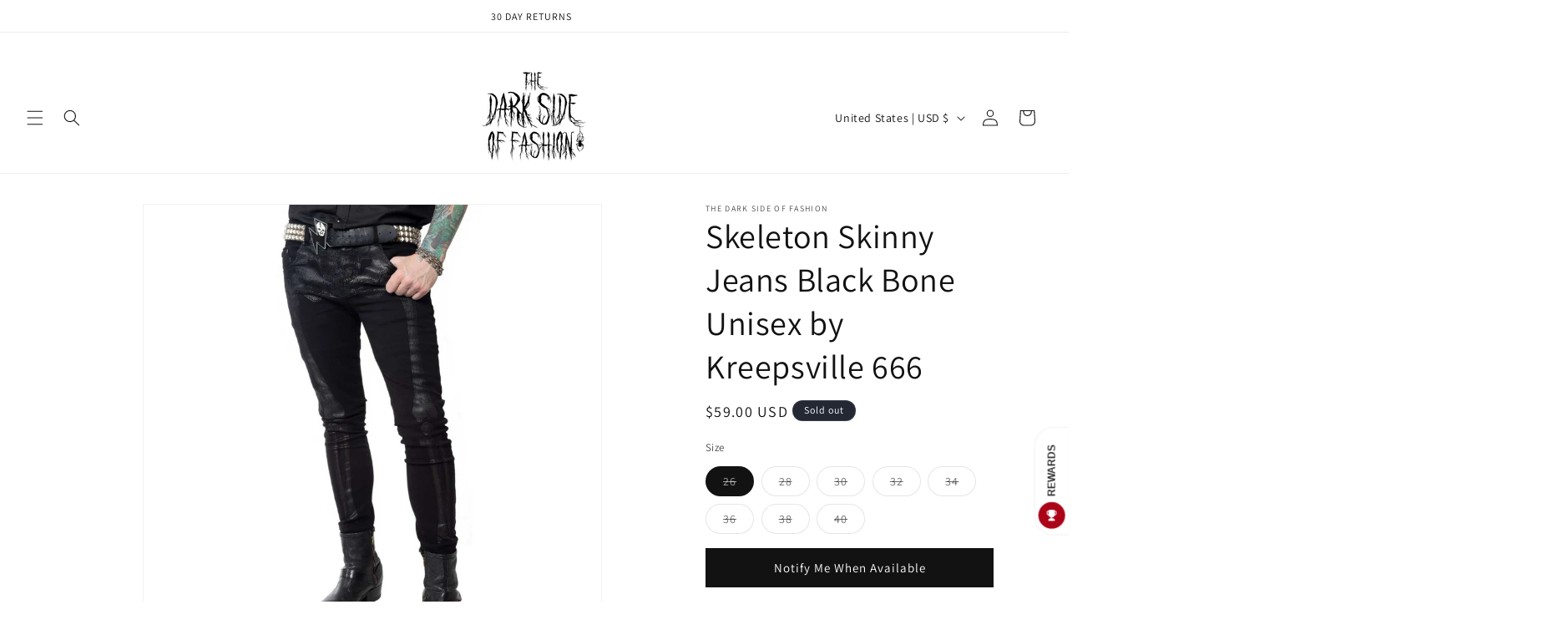

--- FILE ---
content_type: text/javascript
request_url: https://static.growave.io/growave-build/RewardsDrawerWidget.4f90499a.js
body_size: 7434
content:
"use strict";(gwWebpackGlobal.webpackChunkstorefront_spa=gwWebpackGlobal.webpackChunkstorefront_spa||[]).push([[5402],{86521:(e,t,n)=>{n.d(t,{A:()=>d});var o=n(98088),r=n(32485),i=n.n(r);function a(e){(0,o.kZQ)(e,"svelte-4wr0zw",".gw-rd-icon.svelte-4wr0zw{width:var(--width);height:var(--height)}.gw-rd-icon-branding-color.svelte-4wr0zw{color:var(--gw-rd-content__icons-theme-color)}.gw-rd-icon--transform.svelte-4wr0zw{transform:rotateY(180deg)}")}function s(e){let t,n,r,i;const a=e[10].default,s=(0,o.Of3)(a,e,e[9],null);let c=[{xmlns:"http://www.w3.org/2000/svg"},{viewBox:e[0]},{class:e[1]},{role:"img"},{fill:"none"},{"aria-hidden":"true"},e[4],{style:r=`\n        --width: ${e[2]};\n        --height: ${e[3]};\n    `}],l={};for(let e=0;e<c.length;e+=1)l=(0,o.kpz)(l,c[e]);return{c(){t=(0,o.QQy)("svg"),n=(0,o.QQy)("g"),s&&s.c(),(0,o.MyT)(t,l),(0,o.goL)(t,"svelte-4wr0zw",!0)},m(e,r){(0,o.Yry)(e,t,r),(0,o.BCw)(t,n),s&&s.m(n,null),i=!0},p(e,[n]){s&&s.p&&(!i||512&n)&&(0,o.nkG)(s,a,e,e[9],i?(0,o.sWk)(a,e[9],n,null):(0,o.i32)(e[9]),null),(0,o.MyT)(t,l=(0,o.HN9)(c,[{xmlns:"http://www.w3.org/2000/svg"},(!i||1&n)&&{viewBox:e[0]},(!i||2&n)&&{class:e[1]},{role:"img"},{fill:"none"},{"aria-hidden":"true"},16&n&&e[4],{style:r}])),(0,o.goL)(t,"svelte-4wr0zw",!0)},i(e){i||((0,o.c7F)(s,e),i=!0)},o(e){(0,o.Tn8)(s,e),i=!1},d(e){e&&(0,o.YoD)(t),s&&s.d(e)}}}function c(e,t,n){let r;const a=["class","size","isDirectionRtl","isBrandingIconColor","viewBox"];let s=(0,o.URP)(t,a),{$$slots:c={},$$scope:l}=t,{class:d}=t,{size:g="medium"}=t,{isDirectionRtl:u=null}=t,{isBrandingIconColor:p=!0}=t,{viewBox:m=null}=t;const{width:w,height:f}="small"===(h=g)?{width:"16px",height:"16px"}:"large"===h?{width:"32px",height:"32px"}:"fullWidth"===h?{width:"100%",height:"100%"}:{width:"24px",height:"24px"};var h;return e.$$set=e=>{t=(0,o.kpz)((0,o.kpz)({},t),(0,o.Qe9)(e)),n(4,s=(0,o.URP)(t,a)),"class"in e&&n(5,d=e.class),"size"in e&&n(6,g=e.size),"isDirectionRtl"in e&&n(7,u=e.isDirectionRtl),"isBrandingIconColor"in e&&n(8,p=e.isBrandingIconColor),"viewBox"in e&&n(0,m=e.viewBox),"$$scope"in e&&n(9,l=e.$$scope)},e.$$.update=()=>{416&e.$$.dirty&&n(1,r=i()("gw-rd-icon",d,{"gw-rd-icon-branding-color":p,"gw-rd-icon--transform":u}))},[m,r,w,f,s,d,g,u,p,l,c]}class l extends o.r7T{constructor(e){super(),(0,o.TsN)(this,e,c,s,o.jXN,{class:5,size:6,isDirectionRtl:7,isBrandingIconColor:8,viewBox:0},a)}}const d=l},25919:(e,t,n)=>{n.d(t,{A:()=>s});var o=n(98088);function r(e){let t,n;const r=e[5].default,i=(0,o.Of3)(r,e,e[4],null);return{c(){t=(0,o.ND4)("div"),i&&i.c(),(0,o.hgi)(t,"--gw-rd-popup-widget-banner__font-color",e[2].banner.fontColor),(0,o.hgi)(t,"--gw-rd-popup-widget-launcher__theme-color",e[0][e[1].appearance.themeColor]),(0,o.hgi)(t,"--gw-rd-popup-widget-launcher__font-color",e[1].appearance.fontColor),(0,o.hgi)(t,"--gw-rd-popup-widget-launcher__icon-color",e[1].icon.color),(0,o.hgi)(t,"--gw-rd-popup-widget-launcher__desktop_side-spacing",`${e[1].position.desktop.side}px`),(0,o.hgi)(t,"--gw-rd-popup-widget-launcher__desktop_bottom-spacing",`${e[1].position.desktop.bottom}px`),(0,o.hgi)(t,"--gw-rd-popup-widget-launcher__mobile_side-spacing",`${e[1].position.mobile.side}px`),(0,o.hgi)(t,"--gw-rd-popup-widget-launcher__mobile_bottom-spacing",`${e[1].position.mobile.bottom}px`)},m(e,r){(0,o.Yry)(e,t,r),i&&i.m(t,null),n=!0},p(e,[t]){i&&i.p&&(!n||16&t)&&(0,o.nkG)(i,r,e,e[4],n?(0,o.sWk)(r,e[4],t,null):(0,o.i32)(e[4]),null)},i(e){n||((0,o.c7F)(i,e),n=!0)},o(e){(0,o.Tn8)(i,e),n=!1},d(e){e&&(0,o.YoD)(t),i&&i.d(e)}}}function i(e,t,n){let{$$slots:o={},$$scope:r}=t,{branding:i}=t;const{general:{theme:a},popUpWidget:{launcher:s,popUpContent:c}}=i;return e.$$set=e=>{"branding"in e&&n(3,i=e.branding),"$$scope"in e&&n(4,r=e.$$scope)},[a,s,c,i,r,o]}class a extends o.r7T{constructor(e){super(),(0,o.TsN)(this,e,i,r,o.jXN,{branding:3})}}const s=a},77091:(e,t,n)=>{n.d(t,{A:()=>b});var o=n(98088),r=n(93e3),i=n(19224),a=function(e,t,n,o){var r,i=arguments.length,a=i<3?t:null===o?o=Object.getOwnPropertyDescriptor(t,n):o;if("object"==typeof Reflect&&"function"==typeof Reflect.decorate)a=Reflect.decorate(e,t,n,o);else for(var s=e.length-1;s>=0;s--)(r=e[s])&&(a=(i<3?r(a):i>3?r(t,n,a):r(t,n))||a);return i>3&&a&&Object.defineProperty(t,n,a),a},s=function(e,t){if("object"==typeof Reflect&&"function"==typeof Reflect.metadata)return Reflect.metadata(e,t)},c=function(e,t){return function(n,o){t(n,o,e)}};let l=class{constructor(e){this.logger=e,this.elements=new Map}registerElement(e,t){this.logger.debug("ElementsIndex.registerElement element registred",{elementName:e,element:t}),this.elements.set(e,t)}unregisterElement(e){this.logger.debug("ElementsIndex.unregisterElement element unregistred",{elementName:e}),this.elements.delete(e)}};l=a([(0,r.Gr)(),c(0,(0,r.WQ)(i.Xg)),s("design:paramtypes",[Object])],l);const d=(e,t)=>{const n=r.kL.resolve(l);return n.registerElement(t,e),{destroy(){n.unregisterElement(t)}}};var g=n(32485),u=n.n(g);function p(e){(0,o.kZQ)(e,"svelte-m69aqo",".gw-drawer-open-btn.svelte-m69aqo{display:flex;align-items:center;justify-content:space-around;height:40px;padding:0 1.5em 0 0.5em;-moz-column-gap:5px;column-gap:5px;border:none;background-color:var(--gw-drawer-btn-bg-color);box-shadow:var(--gw-drawer-btn-box-shadow);cursor:pointer}@media all and (max-width: 480px){.gw-drawer-open-btn.svelte-m69aqo{padding:0 0 0 0.5em\n    }}.gw-drawer-open-btn--LC.svelte-m69aqo{border-radius:0 0 var(--gw-drawer-btn-border-radius)\n                var(--gw-drawer-btn-border-radius)}.gw-drawer-open-btn--RC.svelte-m69aqo{border-radius:var(--gw-drawer-btn-border-radius)\n                var(--gw-drawer-btn-border-radius) 0 0}.gw-drawer-open-btn__text.svelte-m69aqo{color:var(--gw-drawer-btn-text-color);font-size:0.9em;font-weight:bold;text-align:center;text-transform:uppercase}@media all and (max-width: 480px){.gw-drawer-open-btn__text.svelte-m69aqo{display:none\n        }}.gw-drawer-open-btn__icon.svelte-m69aqo{display:flex;position:relative;align-items:center;justify-content:center;width:32px;height:32px;margin-right:7px;transform:rotate(90deg);border-radius:50%;background-color:var(--gw-drawer-btn-icon-bg-color)}")}const m=e=>({}),w=e=>({});function f(e){let t,n,r,i,a,s,c,l,g,p;const f=e[5].icon,h=(0,o.Of3)(f,e,e[4],w);return{c(){t=(0,o.ND4)("button"),n=(0,o.ND4)("span"),h&&h.c(),i=(0,o.xem)(),a=(0,o.ND4)("span"),s=(0,o.Qq7)(e[0]),(0,o.CFu)(n,"class","gw-drawer-open-btn__icon svelte-m69aqo"),(0,o.CFu)(a,"class","gw-drawer-open-btn__text svelte-m69aqo"),(0,o.CFu)(t,"class",c=(0,o.oEI)(u()("gw-drawer-open-btn",`gw-drawer-open-btn--${e[2]}`))+" svelte-m69aqo"),(0,o.CFu)(t,"aria-label",e[1])},m(c,u){(0,o.Yry)(c,t,u),(0,o.BCw)(t,n),h&&h.m(n,null),(0,o.BCw)(t,i),(0,o.BCw)(t,a),(0,o.BCw)(a,s),l=!0,g||(p=[(0,o.hGc)(r=d.call(null,n,e[3])),(0,o.KTR)(t,"click",e[6]),(0,o.KTR)(t,"mouseenter",e[7])],g=!0)},p(e,[n]){h&&h.p&&(!l||16&n)&&(0,o.nkG)(h,f,e,e[4],l?(0,o.sWk)(f,e[4],n,m):(0,o.i32)(e[4]),w),r&&(0,o.Qk1)(r.update)&&8&n&&r.update.call(null,e[3]),(!l||1&n)&&(0,o.iQh)(s,e[0]),(!l||4&n&&c!==(c=(0,o.oEI)(u()("gw-drawer-open-btn",`gw-drawer-open-btn--${e[2]}`))+" svelte-m69aqo"))&&(0,o.CFu)(t,"class",c),(!l||2&n)&&(0,o.CFu)(t,"aria-label",e[1])},i(e){l||((0,o.c7F)(h,e),l=!0)},o(e){(0,o.Tn8)(h,e),l=!1},d(e){e&&(0,o.YoD)(t),h&&h.d(e),g=!1,(0,o.oOW)(p)}}}function h(e,t,n){let{$$slots:r={},$$scope:i}=t,{title:a}=t,{ariaLabel:s}=t,{direction:c}=t,{elementName:l}=t;return e.$$set=e=>{"title"in e&&n(0,a=e.title),"ariaLabel"in e&&n(1,s=e.ariaLabel),"direction"in e&&n(2,c=e.direction),"elementName"in e&&n(3,l=e.elementName),"$$scope"in e&&n(4,i=e.$$scope)},[a,s,c,l,i,r,function(t){o.Tq.call(this,e,t)},function(t){o.Tq.call(this,e,t)}]}class $ extends o.r7T{constructor(e){super(),(0,o.TsN)(this,e,h,f,o.jXN,{title:0,ariaLabel:1,direction:2,elementName:3},p)}}const b=$},64571:(e,t,n)=>{n.d(t,{A:()=>p});var o=n(98088),r=n(3143),i=n(87456);function a(e){(0,o.kZQ)(e,"svelte-2nvyhj",".gw-drawer-sidebar.svelte-2nvyhj{height:100%;display:flex;flex-direction:column}.gw-drawer-sidebar__close_btn.svelte-2nvyhj{position:absolute;top:0;right:0px;width:44px;height:44px;padding:14px;border:none;background:transparent;line-height:1;cursor:pointer}.gw-drawer-sidebar__close_btn.svelte-2nvyhj svg{width:100%;height:100%}.gw-drawer-sidebar__content.svelte-2nvyhj{height:100%;flex-grow:1;height:1px}")}const s=e=>({}),c=e=>({});function l(e){let t,n;return t=new i.A({}),{c(){(0,o.N0i)(t.$$.fragment)},m(e,r){(0,o.wSR)(t,e,r),n=!0},i(e){n||((0,o.c7F)(t.$$.fragment,e),n=!0)},o(e){(0,o.Tn8)(t.$$.fragment,e),n=!1},d(e){(0,o.Hbl)(t,e)}}}function d(e){let t,n,i,a,d,g,u,p,m;i=new r.A({props:{$$slots:{default:[l]},$$scope:{ctx:e}}});const w=e[1].header,f=(0,o.Of3)(w,e,e[3],c),h=e[1].default,$=(0,o.Of3)(h,e,e[3],null);return{c(){t=(0,o.ND4)("div"),n=(0,o.ND4)("button"),(0,o.N0i)(i.$$.fragment),a=(0,o.xem)(),f&&f.c(),d=(0,o.xem)(),g=(0,o.ND4)("div"),$&&$.c(),(0,o.CFu)(n,"class","gw-drawer-sidebar__close_btn svelte-2nvyhj"),(0,o.CFu)(n,"aria-label","Close sidebar"),(0,o.CFu)(g,"class","gw-drawer-sidebar__content svelte-2nvyhj"),(0,o.CFu)(t,"class","gw-drawer-sidebar svelte-2nvyhj")},m(r,s){(0,o.Yry)(r,t,s),(0,o.BCw)(t,n),(0,o.wSR)(i,n,null),(0,o.BCw)(t,a),f&&f.m(t,null),(0,o.BCw)(t,d),(0,o.BCw)(t,g),$&&$.m(g,null),u=!0,p||(m=(0,o.KTR)(n,"click",e[2]),p=!0)},p(e,[t]){const n={};8&t&&(n.$$scope={dirty:t,ctx:e}),i.$set(n),f&&f.p&&(!u||8&t)&&(0,o.nkG)(f,w,e,e[3],u?(0,o.sWk)(w,e[3],t,s):(0,o.i32)(e[3]),c),$&&$.p&&(!u||8&t)&&(0,o.nkG)($,h,e,e[3],u?(0,o.sWk)(h,e[3],t,null):(0,o.i32)(e[3]),null)},i(e){u||((0,o.c7F)(i.$$.fragment,e),(0,o.c7F)(f,e),(0,o.c7F)($,e),u=!0)},o(e){(0,o.Tn8)(i.$$.fragment,e),(0,o.Tn8)(f,e),(0,o.Tn8)($,e),u=!1},d(e){e&&(0,o.YoD)(t),(0,o.Hbl)(i),f&&f.d(e),$&&$.d(e),p=!1,m()}}}function g(e,t,n){let{$$slots:o={},$$scope:r}=t,{drawerManager:i}=t;return e.$$set=e=>{"drawerManager"in e&&n(0,i=e.drawerManager),"$$scope"in e&&n(3,r=e.$$scope)},[i,o,()=>i.drawerHide(),r]}class u extends o.r7T{constructor(e){super(),(0,o.TsN)(this,e,g,d,o.jXN,{drawerManager:0},a)}}const p=u},62347:(e,t,n)=>{n.d(t,{A:()=>l});var o=n(98088);const r=e=>({value:1&e}),i=e=>({value:{module:e[0],importModule:e[1]}});function a(e){let t;const n=e[6].default,a=(0,o.Of3)(n,e,e[5],i);return{c(){a&&a.c()},m(e,n){a&&a.m(e,n),t=!0},p(e,[s]){a&&a.p&&(!t||33&s)&&(0,o.nkG)(a,n,e,e[5],t?(0,o.sWk)(n,e[5],s,r):(0,o.i32)(e[5]),i)},i(e){t||((0,o.c7F)(a,e),t=!0)},o(e){(0,o.Tn8)(a,e),t=!1},d(e){a&&a.d(e)}}}function s(e,t,n){let o,{$$slots:r={},$$scope:i}=t,{definition:a}=t,{dynamicImportManager:s}=t,{shouldImportModule:c}=t;const l=async()=>{if(!o)try{n(0,o=await s.importDefault(a,!0))}catch(e){console.error(e)}};return e.$$set=e=>{"definition"in e&&n(2,a=e.definition),"dynamicImportManager"in e&&n(3,s=e.dynamicImportManager),"shouldImportModule"in e&&n(4,c=e.shouldImportModule),"$$scope"in e&&n(5,i=e.$$scope)},e.$$.update=()=>{16&e.$$.dirty&&c&&l()},[o,l,a,s,c,i,r]}class c extends o.r7T{constructor(e){super(),(0,o.TsN)(this,e,s,a,o.jXN,{definition:2,dynamicImportManager:3,shouldImportModule:4})}}const l=c},20917:(e,t,n)=>{n.d(t,{A:()=>c});var o=n(98088),r=n(85037),i=n(5662);function a(e,t,n){let{Component:o}=t,{componentProps:a={}}=t,{componentContext:s=null}=t,{componentListeners:c={}}=t,{selector:l="body"}=t,{shadow:d=!1}=t,{widgetName:g=""}=t,{customizationManager:u=null}=t,{order:p=null}=t;const m=(0,i.mZ)();return(0,i.Rc)((async()=>{const e=document.createElement("div");let t;t=d?e.attachShadow({mode:"open"}):e,e.style.display="block";const n=document.querySelector(l);if(!n)throw new Error(`Cannot find element with selector '${l}'`);if(p){e.setAttribute("data-order",p.toString());const t=Array.from(n.querySelectorAll("[data-order]")).find((e=>p&&p<((0,r.sM)(e,"order")||0)));t?n.insertBefore(e,t):n.appendChild(e)}else n.appendChild(e);const i={widgetName:g,placeholder:n,shadowRoot:t instanceof ShadowRoot?t:void 0};u?.injectStylesFromCustomization(i),await(u?.beforeWidgetInject(i));const w=new o({target:t,props:a,context:s||m});u?.afterWidgetInject(i);for(let e in c)w.$on(e,c[e])})),e.$$set=e=>{"Component"in e&&n(0,o=e.Component),"componentProps"in e&&n(1,a=e.componentProps),"componentContext"in e&&n(2,s=e.componentContext),"componentListeners"in e&&n(3,c=e.componentListeners),"selector"in e&&n(4,l=e.selector),"shadow"in e&&n(5,d=e.shadow),"widgetName"in e&&n(6,g=e.widgetName),"customizationManager"in e&&n(7,u=e.customizationManager),"order"in e&&n(8,p=e.order)},[o,a,s,c,l,d,g,u,p]}class s extends o.r7T{constructor(e){super(),(0,o.TsN)(this,e,a,null,o.jXN,{Component:0,componentProps:1,componentContext:2,componentListeners:3,selector:4,shadow:5,widgetName:6,customizationManager:7,order:8})}}const c=s},74190:(e,t,n)=>{n.d(t,{A:()=>c});var o=n(98088),r=n(5662);function i(e){let t;return{c(){t=(0,o.ND4)("div"),(0,o.CFu)(t,"class",e[0]),(0,o.hgi)(t,"display","block")},m(n,r){(0,o.Yry)(n,t,r),e[4](t)},p(e,[n]){1&n&&(0,o.CFu)(t,"class",e[0])},i:o.lQ1,o:o.lQ1,d(n){n&&(0,o.YoD)(t),e[4](null)}}}function a(e,t,n){let{widget:i}=t,{params:a}=t,{class:s}=t;const c=(0,r.ur)();let l;return(0,r.Rc)((()=>{a[0]&&"object"==typeof a[0]&&n(2,a[0].target=l,a);let e=new i(...a);return(async()=>{await e.init(),c("widgetInit")})(),()=>{e.destroy()}})),e.$$set=e=>{"widget"in e&&n(3,i=e.widget),"params"in e&&n(2,a=e.params),"class"in e&&n(0,s=e.class)},[s,l,a,i,function(e){o.Dnk[e?"unshift":"push"]((()=>{l=e,n(1,l)}))}]}class s extends o.r7T{constructor(e){super(),(0,o.TsN)(this,e,a,i,o.jXN,{widget:3,params:2,class:0})}}const c=s},76090:(e,t,n)=>{n.r(t),n.d(t,{default:()=>Z});var o=n(20781),r=n(93207),i=n(83204),a=n(93922),s=n(45910),c=n(75117),l=n(13916),d=n(79968),g=n(93e3),u=n(98088),p=n(21253),m=n(59326),w=n(74930),f=n(88822),h=n(17504),$=n(77116),b=n(5662),v=n(2402),y=n(64571),x=n(62347),C=n(20917),N=n(74190),M=n(76702),R=n(25919),I=n(77091);function _(e){(0,u.kZQ)(e,"svelte-p0h4g0",".gw-rd-drawer-button-wrapper.svelte-p0h4g0.svelte-p0h4g0{--gw-drawer-btn-icon-bg-color:var(\n            --gw-rd-popup-widget-launcher__theme-color\n        )}.gw-rd-drawer-button-wrapper.svelte-p0h4g0 .gw-rd-drawer-button-icon.svelte-p0h4g0{width:16px;height:16px;color:var(--gw-rd-popup-widget-launcher__icon-color)}")}function j(e){let t,n;return t=new R.A({props:{branding:e[3],$$slots:{default:[T]},$$scope:{ctx:e}}}),{c(){(0,u.N0i)(t.$$.fragment)},m(e,o){(0,u.wSR)(t,e,o),n=!0},p(e,n){const o={};8&n&&(o.branding=e[3]),156&n&&(o.$$scope={dirty:n,ctx:e}),t.$set(o)},i(e){n||((0,u.c7F)(t.$$.fragment,e),n=!0)},o(e){(0,u.Tn8)(t.$$.fragment,e),n=!1},d(e){(0,u.Hbl)(t,e)}}}function z(e){let t,n,o;return n=new M.A({props:{iconSize:"small",viewBox:"0 0 24 24",customerIcon:e[3].popUpWidget.launcher.icon.customUrl,defaultIcon:r.si[e[3].popUpWidget.launcher.icon.type]}}),{c(){t=(0,u.ND4)("div"),(0,u.N0i)(n.$$.fragment),(0,u.CFu)(t,"class","gw-rd-drawer-button-icon svelte-p0h4g0"),(0,u.CFu)(t,"slot","icon")},m(e,r){(0,u.Yry)(e,t,r),(0,u.wSR)(n,t,null),o=!0},p(e,t){const o={};8&t&&(o.customerIcon=e[3].popUpWidget.launcher.icon.customUrl),8&t&&(o.defaultIcon=r.si[e[3].popUpWidget.launcher.icon.type]),n.$set(o)},i(e){o||((0,u.c7F)(n.$$.fragment,e),o=!0)},o(e){(0,u.Tn8)(n.$$.fragment,e),o=!1},d(e){e&&(0,u.YoD)(t),(0,u.Hbl)(n)}}}function T(e){let t,n,o;return n=new I.A({props:{elementName:p.e.rewards,title:e[4],ariaLabel:"Open "+e[4]+" sidebar",direction:e[2],$$slots:{icon:[z]},$$scope:{ctx:e}}}),n.$on("click",e[5]),n.$on("mouseenter",e[6]),{c(){t=(0,u.ND4)("div"),(0,u.N0i)(n.$$.fragment),(0,u.CFu)(t,"class","gw-rd-drawer-button-wrapper svelte-p0h4g0")},m(e,r){(0,u.Yry)(e,t,r),(0,u.wSR)(n,t,null),o=!0},p(e,t){const o={};16&t&&(o.title=e[4]),16&t&&(o.ariaLabel="Open "+e[4]+" sidebar"),4&t&&(o.direction=e[2]),136&t&&(o.$$scope={dirty:t,ctx:e}),n.$set(o)},i(e){o||((0,u.c7F)(n.$$.fragment,e),o=!0)},o(e){(0,u.Tn8)(n.$$.fragment,e),o=!1},d(e){e&&(0,u.YoD)(t),(0,u.Hbl)(n)}}}function W(e){let t,n,o=e[3]&&j(e);return{c(){o&&o.c(),t=(0,u.Iex)()},m(e,r){o&&o.m(e,r),(0,u.Yry)(e,t,r),n=!0},p(e,[n]){e[3]?o?(o.p(e,n),8&n&&(0,u.c7F)(o,1)):(o=j(e),o.c(),(0,u.c7F)(o,1),o.m(t.parentNode,t)):o&&((0,u.V44)(),(0,u.Tn8)(o,1,1,(()=>{o=null})),(0,u.GYV)())},i(e){n||((0,u.c7F)(o),n=!0)},o(e){(0,u.Tn8)(o),n=!1},d(e){o&&o.d(e),e&&(0,u.YoD)(t)}}}function F(e,t,n){let o,r,i=u.lQ1,a=()=>(i(),i=(0,u.B1Y)(l,(e=>n(3,o=e))),l),s=u.lQ1,c=()=>(s(),s=(0,u.B1Y)(d,(e=>n(4,r=e))),d);e.$$.on_destroy.push((()=>i())),e.$$.on_destroy.push((()=>s()));let{branding$:l}=t;a();let{drawerLabel$:d}=t;c();let{direction:g}=t;return e.$$set=e=>{"branding$"in e&&a(n(0,l=e.branding$)),"drawerLabel$"in e&&c(n(1,d=e.drawerLabel$)),"direction"in e&&n(2,g=e.direction)},[l,d,g,o,r,function(t){u.Tq.call(this,e,t)},function(t){u.Tq.call(this,e,t)}]}class k extends u.r7T{constructor(e){super(),(0,u.TsN)(this,e,F,W,u.jXN,{branding$:0,drawerLabel$:1,direction:2},_)}}const A=k;function D(e){(0,u.kZQ)(e,"svelte-1husffm",".gw-rd-drawer__sidebar-wrapper.svelte-1husffm{height:100%}.gw-rd-drawer .gw-drawer-sidebar .gw-drawer-sidebar__close_btn{top:10px;z-index:3;color:var(--gw-white-text-color)}")}function S(e){const t=e.slice(),n=t[11][t[7].popUpWidget.launcher.position.placement];return t[24]=n,t}function E(e){let t,n;return t=new v.A({props:{drawerClass:"gw-rd-drawer",direction:e[24],drawerManager:e[2],$$slots:{sidebar:[O],default:[B]},$$scope:{ctx:e}}}),{c(){(0,u.N0i)(t.$$.fragment)},m(e,o){(0,u.wSR)(t,e,o),n=!0},p(e,n){const o={};128&n&&(o.direction=e[24]),4&n&&(o.drawerManager=e[2]),46137598&n&&(o.$$scope={dirty:n,ctx:e}),t.$set(o)},i(e){n||((0,u.c7F)(t.$$.fragment,e),n=!0)},o(e){(0,u.Tn8)(t.$$.fragment,e),n=!1},d(e){(0,u.Hbl)(t,e)}}}function B(e){let t,n;function o(){return e[21](e[23])}return t=new C.A({props:{order:3,Component:A,componentProps:{branding$:e[8],drawerLabel$:e[10],direction:e[24]},componentListeners:{click:e[20],mouseenter:o},selector:".gw-widget-placeholder-"+e[24],customizationManager:e[3],widgetName:e[4],shadow:!0}}),{c(){(0,u.N0i)(t.$$.fragment)},m(e,o){(0,u.wSR)(t,e,o),n=!0},p(n,r){e=n;const i={};128&r&&(i.componentProps={branding$:e[8],drawerLabel$:e[10],direction:e[24]}),8388612&r&&(i.componentListeners={click:e[20],mouseenter:o}),128&r&&(i.selector=".gw-widget-placeholder-"+e[24]),8&r&&(i.customizationManager=e[3]),16&r&&(i.widgetName=e[4]),t.$set(i)},i(e){n||((0,u.c7F)(t.$$.fragment,e),n=!0)},o(e){(0,u.Tn8)(t.$$.fragment,e),n=!1},d(e){(0,u.Hbl)(t,e)}}}function L(e){let t,n;return t=new N.A({props:{class:"gw-rd-popup-root-widget-container",widget:e[22],params:[{isWidgetShadowRootEnabled:!1,onElementMount:e[12],widgetName:e[4],translations:{widgetNamespace:r.RA.hubWidget,criticalWidgetNamespace:r.RA.criticalPopUpWidget,pointsNamespace:r.RA.commonCriticalPoints},diResolverService:new a.A},e[1]]}}),t.$on("widgetInit",e[18]),{c(){(0,u.N0i)(t.$$.fragment)},m(e,o){(0,u.wSR)(t,e,o),n=!0},p(e,n){const o={};4194304&n&&(o.widget=e[22]),18&n&&(o.params=[{isWidgetShadowRootEnabled:!1,onElementMount:e[12],widgetName:e[4],translations:{widgetNamespace:r.RA.hubWidget,criticalWidgetNamespace:r.RA.criticalPopUpWidget,pointsNamespace:r.RA.commonCriticalPoints},diResolverService:new a.A},e[1]]),t.$set(o)},i(e){n||((0,u.c7F)(t.$$.fragment,e),n=!0)},o(e){(0,u.Tn8)(t.$$.fragment,e),n=!1},d(e){(0,u.Hbl)(t,e)}}}function Y(e){let t,n,o=e[5]&&e[22]&&L(e);return{c(){o&&o.c(),t=(0,u.Iex)()},m(e,r){o&&o.m(e,r),(0,u.Yry)(e,t,r),n=!0},p(e,n){e[5]&&e[22]?o?(o.p(e,n),4194336&n&&(0,u.c7F)(o,1)):(o=L(e),o.c(),(0,u.c7F)(o,1),o.m(t.parentNode,t)):o&&((0,u.V44)(),(0,u.Tn8)(o,1,1,(()=>{o=null})),(0,u.GYV)())},i(e){n||((0,u.c7F)(o),n=!0)},o(e){(0,u.Tn8)(o),n=!1},d(e){o&&o.d(e),e&&(0,u.YoD)(t)}}}function O(e){let t,n,o;return n=new y.A({props:{drawerManager:e[2],$$slots:{default:[Y]},$$scope:{ctx:e}}}),{c(){t=(0,u.ND4)("div"),(0,u.N0i)(n.$$.fragment),(0,u.CFu)(t,"slot","sidebar"),(0,u.CFu)(t,"class","gw-rd-drawer__sidebar-wrapper svelte-1husffm")},m(r,i){(0,u.Yry)(r,t,i),(0,u.wSR)(n,t,null),e[19](t),o=!0},p(e,t){const o={};4&t&&(o.drawerManager=e[2]),37748786&t&&(o.$$scope={dirty:t,ctx:e}),n.$set(o)},i(e){o||((0,u.c7F)(n.$$.fragment,e),o=!0)},o(e){(0,u.Tn8)(n.$$.fragment,e),o=!1},d(o){o&&(0,u.YoD)(t),(0,u.Hbl)(n),e[19](null)}}}function q(e){let t,n,o=e[7]&&E(S(e));return{c(){o&&o.c(),t=(0,u.Iex)()},m(e,r){o&&o.m(e,r),(0,u.Yry)(e,t,r),n=!0},p(e,n){e[7]?o?(o.p(S(e),n),128&n&&(0,u.c7F)(o,1)):(o=E(S(e)),o.c(),(0,u.c7F)(o,1),o.m(t.parentNode,t)):o&&((0,u.V44)(),(0,u.Tn8)(o,1,1,(()=>{o=null})),(0,u.GYV)())},i(e){n||((0,u.c7F)(o),n=!0)},o(e){(0,u.Tn8)(o),n=!1},d(e){o&&o.d(e),e&&(0,u.YoD)(t)}}}function G(e){let t,n;return t=new x.A({props:{definition:m.fG,shouldImportModule:e[5],dynamicImportManager:e[0],$$slots:{default:[q,({value:{module:e,importModule:t}})=>({22:e,23:t}),({value:e})=>(e?4194304:0)|(e?8388608:0)]},$$scope:{ctx:e}}}),{c(){(0,u.N0i)(t.$$.fragment)},m(e,o){(0,u.wSR)(t,e,o),n=!0},p(e,[n]){const o={};32&n&&(o.shouldImportModule=e[5]),1&n&&(o.dynamicImportManager=e[0]),46137598&n&&(o.$$scope={dirty:n,ctx:e}),t.$set(o)},i(e){n||((0,u.c7F)(t.$$.fragment,e),n=!0)},o(e){(0,u.Tn8)(t.$$.fragment,e),n=!1},d(e){(0,u.Hbl)(t,e)}}}function P(e,t,n){let r,i,{storefrontValuesService:a}=t,{i18n:s}=t,{dynamicImportManager:c}=t,{logger:l}=t,{drawerManager:d}=t,{customizationManager:g}=t,{widgetName:m}=t,{widgetNamespace:v}=t,{afterWidgetInject:y}=t;const x=a.selectRewardsBranding();(0,u.j0C)(e,x,(e=>n(7,i=e)));const C=d.visible$;(0,u.j0C)(e,C,(e=>n(5,r=e)));const N=s.selectT(v,"launcher_label");let M,R=null;const I={[w.DM.bottomRight]:p.q.RC,[w.DM.bottomLeft]:p.q.LC};(0,b.Rc)((()=>y()));return e.$$set=e=>{"storefrontValuesService"in e&&n(13,a=e.storefrontValuesService),"i18n"in e&&n(14,s=e.i18n),"dynamicImportManager"in e&&n(0,c=e.dynamicImportManager),"logger"in e&&n(1,l=e.logger),"drawerManager"in e&&n(2,d=e.drawerManager),"customizationManager"in e&&n(3,g=e.customizationManager),"widgetName"in e&&n(4,m=e.widgetName),"widgetNamespace"in e&&n(15,v=e.widgetNamespace),"afterWidgetInject"in e&&n(16,y=e.afterWidgetInject)},e.$$.update=()=>{131104&e.$$.dirty&&(r||M?.destroy())},[c,l,d,g,m,r,R,i,x,C,N,I,e=>{R&&n(17,M=(0,$.i)(R,{enabled:!0,elements:[R,e],options:{initialFocus:!1,allowOutsideClick:!0}}))},a,s,v,y,M,()=>(0,h.BV)(new f.A(o.$.REWARDS_HUB_WIDGET)),function(e){u.Dnk[e?"unshift":"push"]((()=>{R=e,n(6,R)}))},()=>d.drawerShow(),e=>e()]}class Q extends u.r7T{constructor(e){super(),(0,u.TsN)(this,e,P,G,u.jXN,{storefrontValuesService:13,i18n:14,dynamicImportManager:0,logger:1,drawerManager:2,customizationManager:3,widgetName:4,widgetNamespace:15,afterWidgetInject:16},D)}}const V=Q;var U=function(e,t,n,o){var r,i=arguments.length,a=i<3?t:null===o?o=Object.getOwnPropertyDescriptor(t,n):o;if("object"==typeof Reflect&&"function"==typeof Reflect.decorate)a=Reflect.decorate(e,t,n,o);else for(var s=e.length-1;s>=0;s--)(r=e[s])&&(a=(i<3?r(a):i>3?r(t,n,a):r(t,n))||a);return i>3&&a&&Object.defineProperty(t,n,a),a},H=function(e,t){if("object"==typeof Reflect&&"function"==typeof Reflect.metadata)return Reflect.metadata(e,t)};let X=class{constructor(e,t){this.config=e,this.logger=t,this.logger.debug("RewardsDrawerWidget is initialized",e)}async init(){const e=o.$.REWARDS_DRAWER_WIDGET,t=r.RA.criticalDrawerWidget,n=new a.A,{storefrontValuesService:g,i18nModule:u,dynamicImportModule:p,customizationManager:m,drawerManager:w}=n.resolveAll({storefrontValuesService:i.A,i18nModule:d.L,dynamicImportModule:l.V,customizationManager:c.A,drawerManager:s.aA}),{i18n:f,i18nCriticalLoaderFactory:h}=u.exports;f.registerLoader(t,h.getLoader(t));const $=document.createElement("div");$.classList.add("gw-rd-drawer-widget-placeholder"),$.style.display="block",this.config.target.appendChild($);const b=$.shadowRoot||$.attachShadow({mode:"open"}),v={widgetName:e,placeholder:$,shadowRoot:b};return m.injectStylesFromCustomization(v),await m.beforeWidgetInject(v),new V({target:b,props:{storefrontValuesService:g,i18n:f,dynamicImportManager:p.exports.dynamicImportManager,logger:this.logger,drawerManager:w,customizationManager:m,widgetName:e,widgetNamespace:t,afterWidgetInject:()=>{m.afterWidgetInject(v)}}}),this}};X=U([(0,g._G)(),H("design:paramtypes",[Object,Object])],X);const Z=X},75117:(e,t,n)=>{n.d(t,{A:()=>d});var o=n(19224),r=n(41767),i=n(93e3),a=function(e,t,n,o){var r,i=arguments.length,a=i<3?t:null===o?o=Object.getOwnPropertyDescriptor(t,n):o;if("object"==typeof Reflect&&"function"==typeof Reflect.decorate)a=Reflect.decorate(e,t,n,o);else for(var s=e.length-1;s>=0;s--)(r=e[s])&&(a=(i<3?r(a):i>3?r(t,n,a):r(t,n))||a);return i>3&&a&&Object.defineProperty(t,n,a),a},s=function(e,t){if("object"==typeof Reflect&&"function"==typeof Reflect.metadata)return Reflect.metadata(e,t)},c=function(e,t){return function(n,o){t(n,o,e)}};let l=class{constructor(e,t){this.analyticsEventsCollectorModule=e,this.logger=t,this.customizations=(window.gw?.customizations||[]).slice(),this.cachedIndexes=new Map}findCustomizationIndexes(e){const t=[];return this.customizations.forEach((([n],o)=>{n(e)&&(t.push(o),this.analyticsEventsCollectorModule.exports.eventsCollector.pushEvent(this.analyticsEventsCollectorModule.exports.eventsFactory.createWidgetCustomizationResolved(e.widgetName)),this.logger.debug("CustomizationManager.findCustomizationIndexes",{widget:e.widgetName,customizationIndex:o}))})),t}getCachedIndexes(e,t){const n=this.cachedIndexes.get(e.widgetName);if(n)return n;const o=t();return this.cachedIndexes.set(e.widgetName,o),o}getCustomizations(e){return this.getCachedIndexes(e,(()=>this.findCustomizationIndexes(e))).map((t=>{const[,n]=this.customizations[t];return n(e)}))}injectStylesFromBlockCustomCss({element:e,shadowRoot:t,scriptSelector:n}){const o=e.parentElement?.querySelector(n);if(!o)return;const r=document.createElement("style");r.textContent=o.textContent,(t||e).appendChild(r),o.remove(),this.logger.debug("CustomizationManager.injectStylesFromBlockCustomCss",r)}injectStylesFromCustomization(e){const t=this.getCustomizations(e);0!==t.length&&t.forEach((t=>{t.styleElement&&e.shadowRoot&&(e.shadowRoot.appendChild(t.styleElement.cloneNode(!0)),this.logger.debug("CustomizationManager.injectStylesFromCustomization",t.styleElement))}))}async beforeWidgetInject(e){const t=this.getCustomizations(e);if(0!==t.length)for(const n of t){const t=n.beforeWidgetInject;if(!t)continue;const o=t();o instanceof Promise&&await o,this.logger.debug("CustomizationManager.beforeWidgetInject",{widget:e.widgetName})}}afterWidgetInject(e){const t=this.getCustomizations(e);0!==t.length&&t.forEach((t=>{const n=t.afterWidgetInject;n&&(n(),this.logger.debug("CustomizationManager.afterWidgetInject",{widget:e.widgetName}))}))}defineWidgetVersion(e){const t=this.getCustomizations(e);if(0===t.length)return null;const n=t[t.length-1].defineWidgetVersion;if(!n)return null;const o=n();return this.logger.debug("CustomizationManager.defineWidgetVersion",{widget:e.widgetName,version:o}),o||null}};l=a([(0,i.Gr)(),c(1,(0,i.WQ)(o.Xg)),s("design:paramtypes",[r.L,Object])],l);const d=l},88822:(e,t,n)=>{n.d(t,{A:()=>r});var o=n(54073);const r=class{constructor(e){this.type=o.r.WIDGET_INJECTED,this.widgetName=e}}},85037:(e,t,n)=>{n.d(t,{SK:()=>c,Xg:()=>a,fw:()=>i,sM:()=>o,wS:()=>r});const o=(e,t)=>{const n=e.getAttribute(`data-${t}`);if(!n)return null;const o=parseInt(n);return isNaN(o)?null:o};function r(e,t){return e.getAttribute(`data-${t}`)}const i=(e,t)=>"true"===e.getAttribute(`data-${t}`),a=(e,t)=>{const n=e.getAttribute(`data-${t}`);return"true"===n||"false"!==n&&null},s=/^gid:\/\/shopify\/[^/]+\/(\d+)$/,c=(e,t)=>{s.lastIndex=0;const n=e.getAttribute(`data-${t}`);if(!n)return null;const o=s.exec(n);if(!o)return null;const r=parseInt(o[1]);return isNaN(r)?null:r}}}]);
//# sourceMappingURL=RewardsDrawerWidget.4f90499a.js.map

--- FILE ---
content_type: text/javascript; charset=utf-8
request_url: https://thedarksideoffashion.com/collections/tops/products/skeleton-skinny-jeans-black-bone-unisex-by-kreepsville-666.js
body_size: 840
content:
{"id":7858631114988,"title":"Skeleton Skinny Jeans Black Bone Unisex by Kreepsville 666","handle":"skeleton-skinny-jeans-black-bone-unisex-by-kreepsville-666","description":"\u003cp data-mce-fragment=\"1\"\u003eBad to the bone skeli jeans are back! Black Skeli-bone printed on a medium rise 98% cotton \u0026amp; 2% Lycra jeans. Featuring back pockets with coffin pockets embroidered with skulls.\u003c\/p\u003e\n\u003cp data-mce-fragment=\"1\"\u003e\u003cstrong data-mce-fragment=\"1\"\u003eProduct Details\u003c\/strong\u003e\u003c\/p\u003e\n\u003cul data-mce-fragment=\"1\"\u003e\n\u003cli data-mce-fragment=\"1\"\u003eBrand: Kreepsville 666\u003c\/li\u003e\n\u003cli data-mce-fragment=\"1\"\u003eMaterial: \u003cspan data-mce-fragment=\"1\"\u003e98% Cotton, 2% Lycra\u003c\/span\u003e\n\u003c\/li\u003e\n\u003cli data-mce-fragment=\"1\"\u003ePlease refer to the size chart for your perfect fit\u003c\/li\u003e\n\u003c\/ul\u003e\n\u003cp data-mce-fragment=\"1\"\u003e\u003cstrong data-mce-fragment=\"1\"\u003eShipping Details\u003c\/strong\u003e\u003c\/p\u003e\n\u003cul data-mce-fragment=\"1\"\u003e\n\u003cli data-mce-fragment=\"1\"\u003e\u003cstrong data-mce-fragment=\"1\"\u003eThis item ships in the US only\u003c\/strong\u003e\u003c\/li\u003e\n\u003cli data-mce-fragment=\"1\"\u003eUS shipping up to 1 week\u003c\/li\u003e\n\u003c\/ul\u003e\n\u003cp\u003e\u003cstrong\u003eSIZE CHART (in.)\u003c\/strong\u003e\u003c\/p\u003e\n\u003cp\u003e\u003cstrong\u003e\u003cimg src=\"https:\/\/cdn.shopify.com\/s\/files\/1\/0005\/2294\/4569\/products\/unisexjeanssizechart_1024x1024@2x.png?v=1673027941\"\u003e\u003c\/strong\u003e\u003c\/p\u003e","published_at":"2023-01-06T11:44:47-06:00","created_at":"2023-01-06T11:44:46-06:00","vendor":"The Dark Side of Fashion","type":"","tags":["men's","men's bottoms"],"price":5900,"price_min":5900,"price_max":5900,"available":false,"price_varies":false,"compare_at_price":null,"compare_at_price_min":0,"compare_at_price_max":0,"compare_at_price_varies":false,"variants":[{"id":43598435680492,"title":"26","option1":"26","option2":null,"option3":null,"sku":"","requires_shipping":true,"taxable":true,"featured_image":null,"available":false,"name":"Skeleton Skinny Jeans Black Bone Unisex by Kreepsville 666 - 26","public_title":"26","options":["26"],"price":5900,"weight":0,"compare_at_price":null,"inventory_management":"shopify","barcode":"","requires_selling_plan":false,"selling_plan_allocations":[]},{"id":43598435713260,"title":"28","option1":"28","option2":null,"option3":null,"sku":"","requires_shipping":true,"taxable":true,"featured_image":null,"available":false,"name":"Skeleton Skinny Jeans Black Bone Unisex by Kreepsville 666 - 28","public_title":"28","options":["28"],"price":5900,"weight":0,"compare_at_price":null,"inventory_management":"shopify","barcode":"","requires_selling_plan":false,"selling_plan_allocations":[]},{"id":43598435746028,"title":"30","option1":"30","option2":null,"option3":null,"sku":"","requires_shipping":true,"taxable":true,"featured_image":null,"available":false,"name":"Skeleton Skinny Jeans Black Bone Unisex by Kreepsville 666 - 30","public_title":"30","options":["30"],"price":5900,"weight":0,"compare_at_price":null,"inventory_management":"shopify","barcode":"","requires_selling_plan":false,"selling_plan_allocations":[]},{"id":43598435778796,"title":"32","option1":"32","option2":null,"option3":null,"sku":"","requires_shipping":true,"taxable":true,"featured_image":null,"available":false,"name":"Skeleton Skinny Jeans Black Bone Unisex by Kreepsville 666 - 32","public_title":"32","options":["32"],"price":5900,"weight":0,"compare_at_price":null,"inventory_management":"shopify","barcode":"","requires_selling_plan":false,"selling_plan_allocations":[]},{"id":43598435811564,"title":"34","option1":"34","option2":null,"option3":null,"sku":"","requires_shipping":true,"taxable":true,"featured_image":null,"available":false,"name":"Skeleton Skinny Jeans Black Bone Unisex by Kreepsville 666 - 34","public_title":"34","options":["34"],"price":5900,"weight":0,"compare_at_price":null,"inventory_management":"shopify","barcode":"","requires_selling_plan":false,"selling_plan_allocations":[]},{"id":43598435844332,"title":"36","option1":"36","option2":null,"option3":null,"sku":"","requires_shipping":true,"taxable":true,"featured_image":null,"available":false,"name":"Skeleton Skinny Jeans Black Bone Unisex by Kreepsville 666 - 36","public_title":"36","options":["36"],"price":5900,"weight":0,"compare_at_price":null,"inventory_management":"shopify","barcode":"","requires_selling_plan":false,"selling_plan_allocations":[]},{"id":43598435877100,"title":"38","option1":"38","option2":null,"option3":null,"sku":"","requires_shipping":true,"taxable":true,"featured_image":null,"available":false,"name":"Skeleton Skinny Jeans Black Bone Unisex by Kreepsville 666 - 38","public_title":"38","options":["38"],"price":5900,"weight":0,"compare_at_price":null,"inventory_management":"shopify","barcode":"","requires_selling_plan":false,"selling_plan_allocations":[]},{"id":43598435909868,"title":"40","option1":"40","option2":null,"option3":null,"sku":"","requires_shipping":true,"taxable":true,"featured_image":null,"available":false,"name":"Skeleton Skinny Jeans Black Bone Unisex by Kreepsville 666 - 40","public_title":"40","options":["40"],"price":5900,"weight":0,"compare_at_price":null,"inventory_management":"shopify","barcode":"","requires_selling_plan":false,"selling_plan_allocations":[]}],"images":["\/\/cdn.shopify.com\/s\/files\/1\/0005\/2294\/4569\/products\/JSLB_1_1080x_86e303b9-08a9-4b76-9d6c-8258f4542bcd.jpg?v=1673027156","\/\/cdn.shopify.com\/s\/files\/1\/0005\/2294\/4569\/products\/JSLB_3_1024x1024_2x_75057681-206e-463e-82e5-0430813fc299.jpg?v=1673027156","\/\/cdn.shopify.com\/s\/files\/1\/0005\/2294\/4569\/products\/unisexjeanssizechart.png?v=1673027941"],"featured_image":"\/\/cdn.shopify.com\/s\/files\/1\/0005\/2294\/4569\/products\/JSLB_1_1080x_86e303b9-08a9-4b76-9d6c-8258f4542bcd.jpg?v=1673027156","options":[{"name":"Size","position":1,"values":["26","28","30","32","34","36","38","40"]}],"url":"\/products\/skeleton-skinny-jeans-black-bone-unisex-by-kreepsville-666","media":[{"alt":null,"id":31131111719148,"position":1,"preview_image":{"aspect_ratio":1.0,"height":1000,"width":1000,"src":"https:\/\/cdn.shopify.com\/s\/files\/1\/0005\/2294\/4569\/products\/JSLB_1_1080x_86e303b9-08a9-4b76-9d6c-8258f4542bcd.jpg?v=1673027156"},"aspect_ratio":1.0,"height":1000,"media_type":"image","src":"https:\/\/cdn.shopify.com\/s\/files\/1\/0005\/2294\/4569\/products\/JSLB_1_1080x_86e303b9-08a9-4b76-9d6c-8258f4542bcd.jpg?v=1673027156","width":1000},{"alt":null,"id":31131111686380,"position":2,"preview_image":{"aspect_ratio":1.0,"height":1000,"width":1000,"src":"https:\/\/cdn.shopify.com\/s\/files\/1\/0005\/2294\/4569\/products\/JSLB_3_1024x1024_2x_75057681-206e-463e-82e5-0430813fc299.jpg?v=1673027156"},"aspect_ratio":1.0,"height":1000,"media_type":"image","src":"https:\/\/cdn.shopify.com\/s\/files\/1\/0005\/2294\/4569\/products\/JSLB_3_1024x1024_2x_75057681-206e-463e-82e5-0430813fc299.jpg?v=1673027156","width":1000},{"alt":null,"id":31131179122924,"position":3,"preview_image":{"aspect_ratio":6.228,"height":189,"width":1177,"src":"https:\/\/cdn.shopify.com\/s\/files\/1\/0005\/2294\/4569\/products\/unisexjeanssizechart.png?v=1673027941"},"aspect_ratio":6.228,"height":189,"media_type":"image","src":"https:\/\/cdn.shopify.com\/s\/files\/1\/0005\/2294\/4569\/products\/unisexjeanssizechart.png?v=1673027941","width":1177}],"requires_selling_plan":false,"selling_plan_groups":[]}